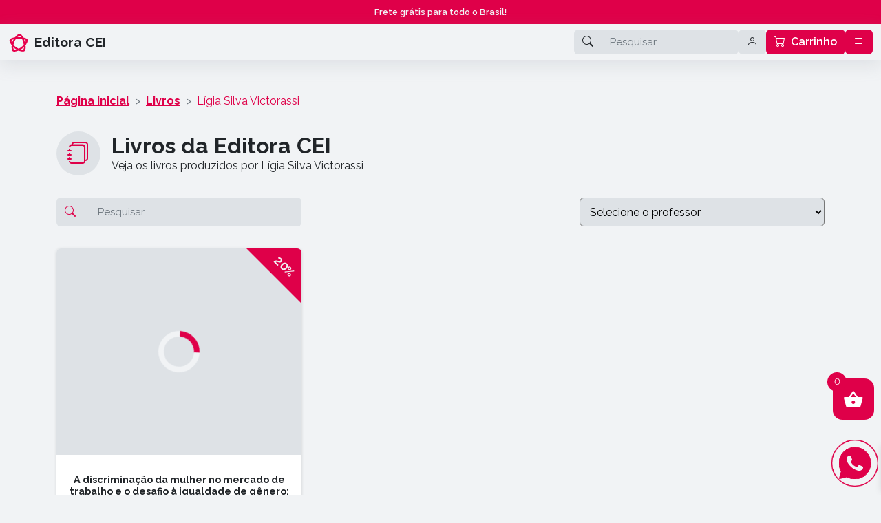

--- FILE ---
content_type: text/html; charset=UTF-8
request_url: https://editoracei.com/autor/ligia-silva-victorassi/
body_size: 13671
content:
<!DOCTYPE html><html lang="pt-BR"><head><script data-no-optimize="1">var litespeed_docref=sessionStorage.getItem("litespeed_docref");litespeed_docref&&(Object.defineProperty(document,"referrer",{get:function(){return litespeed_docref}}),sessionStorage.removeItem("litespeed_docref"));</script> <meta charset="UTF-8"><meta http-equiv="X-UA-Compatible" content="IE=edge"><meta name="viewport" content="width=device-width, initial-scale=1.0"><link rel="apple-touch-icon" sizes="144x144" href="https://editoracei.com/wp-content/themes/editoracei/template/default/img/favicon/apple-touch-icon.png"><link rel="icon" type="image/png" sizes="32x32" href="https://editoracei.com/wp-content/themes/editoracei/template/default/img/favicon/favicon-32x32.png"><link rel="icon" type="image/png" sizes="16x16" href="https://editoracei.com/wp-content/themes/editoracei/template/default/img/favicon/favicon-16x16.png"><link rel="manifest" href="https://editoracei.com/wp-content/themes/editoracei/template/default/img/favicon/site.webmanifest"><link rel="mask-icon" href="https://editoracei.com/wp-content/themes/editoracei/template/default/img/favicon/safari-pinned-tab.svg" color="#5bbad5"><meta name="msapplication-TileColor" content="#f8f9fa"><meta name="theme-color" content="#f8f9fa"> <script type="litespeed/javascript" data-src="https://www.googletagmanager.com/gtag/js?id=AW-773522740"></script> <script type="litespeed/javascript">window.dataLayer=window.dataLayer||[];function gtag(){dataLayer.push(arguments)}
gtag('js',new Date());gtag('config','AW-773522740')</script> <title>
Editora CEI</title><meta name='robots' content='index, follow, max-image-preview:large, max-snippet:-1, max-video-preview:-1' /><link rel="canonical" href="https://editoracei.com/autor/ligia-silva-victorassi/" /><meta property="og:locale" content="pt_BR" /><meta property="og:type" content="article" /><meta property="og:title" content="Lígia Silva Victorassi - Editora CEI" /><meta property="og:url" content="https://editoracei.com/autor/ligia-silva-victorassi/" /><meta property="og:site_name" content="Editora CEI" /><meta property="article:modified_time" content="2023-03-23T16:57:45+00:00" /><meta property="og:image" content="https://editoracei.com/wp-content/uploads/2023/03/ligia-silva-victorassi.webp" /><meta property="og:image:width" content="450" /><meta property="og:image:height" content="450" /><meta property="og:image:type" content="image/webp" /><meta name="twitter:card" content="summary_large_image" /> <script type="application/ld+json" class="yoast-schema-graph">{"@context":"https://schema.org","@graph":[{"@type":"WebPage","@id":"https://editoracei.com/autor/ligia-silva-victorassi/","url":"https://editoracei.com/autor/ligia-silva-victorassi/","name":"Lígia Silva Victorassi - Editora CEI","isPartOf":{"@id":"https://editoracei.com/#website"},"primaryImageOfPage":{"@id":"https://editoracei.com/autor/ligia-silva-victorassi/#primaryimage"},"image":{"@id":"https://editoracei.com/autor/ligia-silva-victorassi/#primaryimage"},"thumbnailUrl":"https://editoracei.com/wp-content/uploads/2023/03/ligia-silva-victorassi.webp","datePublished":"2023-03-23T15:44:00+00:00","dateModified":"2023-03-23T16:57:45+00:00","breadcrumb":{"@id":"https://editoracei.com/autor/ligia-silva-victorassi/#breadcrumb"},"inLanguage":"pt-BR","potentialAction":[{"@type":"ReadAction","target":["https://editoracei.com/autor/ligia-silva-victorassi/"]}]},{"@type":"ImageObject","inLanguage":"pt-BR","@id":"https://editoracei.com/autor/ligia-silva-victorassi/#primaryimage","url":"https://editoracei.com/wp-content/uploads/2023/03/ligia-silva-victorassi.webp","contentUrl":"https://editoracei.com/wp-content/uploads/2023/03/ligia-silva-victorassi.webp","width":450,"height":450},{"@type":"BreadcrumbList","@id":"https://editoracei.com/autor/ligia-silva-victorassi/#breadcrumb","itemListElement":[{"@type":"ListItem","position":1,"name":"Início","item":"https://editoracei.com/"},{"@type":"ListItem","position":2,"name":"Autores","item":"https://editoracei.com/autor/"},{"@type":"ListItem","position":3,"name":"Lígia Silva Victorassi"}]},{"@type":"WebSite","@id":"https://editoracei.com/#website","url":"https://editoracei.com/","name":"Editora CEI","description":"Livros que inspiram, conteúdos que transformam.","potentialAction":[{"@type":"SearchAction","target":{"@type":"EntryPoint","urlTemplate":"https://editoracei.com/?s={search_term_string}"},"query-input":{"@type":"PropertyValueSpecification","valueRequired":true,"valueName":"search_term_string"}}],"inLanguage":"pt-BR"}]}</script> <link rel="alternate" title="oEmbed (JSON)" type="application/json+oembed" href="https://editoracei.com/wp-json/oembed/1.0/embed?url=https%3A%2F%2Feditoracei.com%2Fautor%2Fligia-silva-victorassi%2F" /><link rel="alternate" title="oEmbed (XML)" type="text/xml+oembed" href="https://editoracei.com/wp-json/oembed/1.0/embed?url=https%3A%2F%2Feditoracei.com%2Fautor%2Fligia-silva-victorassi%2F&#038;format=xml" /> <script type="litespeed/javascript" data-src="https://www.googletagmanager.com/gtag/js?id="></script> <link data-optimized="2" rel="stylesheet" href="https://editoracei.com/wp-content/litespeed/css/5332eaf58b472638918074d9d5d16e51.css?ver=6b903" /> <script type="litespeed/javascript" data-src="https://editoracei.com/wp-includes/js/jquery/jquery.min.js" id="jquery-core-js"></script> <link rel="https://api.w.org/" href="https://editoracei.com/wp-json/" /><link rel="alternate" title="JSON" type="application/json" href="https://editoracei.com/wp-json/wp/v2/writers/60607" /><link rel="EditURI" type="application/rsd+xml" title="RSD" href="https://editoracei.com/xmlrpc.php?rsd" /><meta name="generator" content="WordPress 6.9" /><meta name="generator" content="WooCommerce 10.4.3" /><link rel='shortlink' href='https://editoracei.com/?p=60607' />
<noscript><style>.woocommerce-product-gallery{ opacity: 1 !important; }</style></noscript><noscript>
<img height="1" width="1" style="display:none" alt="fbpx"
src="https://www.facebook.com/tr?id=3513105165684175&ev=PageView&noscript=1" />
</noscript>
<noscript>
<img height="1" width="1" style="display:none" src="https://www.facebook.com/tr?id=3513105165684175&ev=PageView&noscript=1" />
</noscript> <script type="litespeed/javascript">(function(w,d,s,l,i){w[l]=w[l]||[];w[l].push({'gtm.start':new Date().getTime(),event:'gtm.js'});var f=d.getElementsByTagName(s)[0],j=d.createElement(s),dl=l!='dataLayer'?'&l='+l:'';j.async=!0;j.src='https://www.googletagmanager.com/gtm.js?id='+i+dl;f.parentNode.insertBefore(j,f)})(window,document,'script','dataLayer','GTM-5PVBCK9')</script> </head><body class="wp-singular writers-template-default single single-writers postid-60607 wp-theme-editoracei theme-editoracei woocommerce-no-js" id="ef-page-ligia-silva-victorassi"><div id="ef-plugin-whatsapp-btn" style="--ef-plugin-whatsapp-btn-color: #df0049;">
<a title="Entrar em contato via whatsapp" href="https://api.whatsapp.com/send?phone=5535998331663&text=Olá, estou no site da Editora CEI e gostaria de saber mais sobre..." target="_blank" class="gg-whatsapp-button">
<svg xmlns="http://www.w3.org/2000/svg" viewBox="0 0 50 50" width="50px" height="50px" fill="#df0049">
<path d="M25,2C12.318,2,2,12.318,2,25c0,3.96,1.023,7.854,2.963,11.29L2.037,46.73c-0.096,0.343-0.003,0.711,0.245,0.966 C2.473,47.893,2.733,48,3,48c0.08,0,0.161-0.01,0.24-0.029l10.896-2.699C17.463,47.058,21.21,48,25,48c12.682,0,23-10.318,23-23 S37.682,2,25,2z M36.57,33.116c-0.492,1.362-2.852,2.605-3.986,2.772c-1.018,0.149-2.306,0.213-3.72-0.231 c-0.857-0.27-1.957-0.628-3.366-1.229c-5.923-2.526-9.791-8.415-10.087-8.804C15.116,25.235,13,22.463,13,19.594 s1.525-4.28,2.067-4.864c0.542-0.584,1.181-0.73,1.575-0.73s0.787,0.005,1.132,0.021c0.363,0.018,0.85-0.137,1.329,1.001 c0.492,1.168,1.673,4.037,1.819,4.33c0.148,0.292,0.246,0.633,0.05,1.022c-0.196,0.389-0.294,0.632-0.59,0.973 s-0.62,0.76-0.886,1.022c-0.296,0.291-0.603,0.606-0.259,1.19c0.344,0.584,1.529,2.493,3.285,4.039 c2.255,1.986,4.158,2.602,4.748,2.894c0.59,0.292,0.935,0.243,1.279-0.146c0.344-0.39,1.476-1.703,1.869-2.286 s0.787-0.487,1.329-0.292c0.542,0.194,3.445,1.604,4.035,1.896c0.59,0.292,0.984,0.438,1.132,0.681 C37.062,30.587,37.062,31.755,36.57,33.116z" />
</svg>
</a></div><div class="position-fixed bottom-0 start-0 p-3" id="ef-cookies"><div class="toast" role="alert" aria-live="assertive" aria-atomic="true"><div class="toast-header">
<i class="fa fa-fw fa-lock me-2"></i>
<strong class="me-auto">Política de Privacidade e Cookies</strong></div><div class="toast-body"><p class="small">
Nós usamos cookies e outras tecnologias semelhantes para melhorar a sua experiência em nossos serviços, personalizar publicidade e recomendar conteúdo de seu interesse.</p><p class="small">
Ao utilizar nossos serviços, você concorda com tal monitoramento. Para mais informações, consulte a nossa <a class="text-primary" href="https://editoracei.com/politica-de-privacidade" target="_blank">política de privacidade</a>.</p>
<button type="button" class="btn btn-dark btn-sm" data-bs-dismiss="toast" data-bs-target="#liveToast" aria-label="Close">Prosseguir</button></div></div></div><div id="ef-top" class="text-center">
Frete grátis para todo o Brasil!</div><div id="ef-header" class="sticky-top"><nav class="navbar navbar-expand-lg"><div class="container-fluid">
<a title="Editora CEI" class="ef-logo d-flex align-items-center" href="https://editoracei.com"><div class="ef-img">
<img data-lazyloaded="1" src="[data-uri]" data-src="https://editoracei.com/wp-content/themes/editoracei/template/default/img/logo/logo.svg" alt="Logo Editora CEI" width="30" height="30"></div>
<span class="d-block">Editora CEI</span>
</a><ul class="navbar-nav d-none d-xxl-flex"><li class="nav-item">
<a class="nav-link" title="Página inicial" href="https://editoracei.com">Página inicial</a></li><li class="nav-item">
<a class="nav-link" title="Todos os livros" href="https://editoracei.com/livros">Todos os livros</a></li><li class="nav-item">
<a class="nav-link" title="Concurso de Monografia" href="https://editoracei.com/concurso-de-monografias">Concurso de Monografias</a></li><li class="nav-item">
<a class="nav-link" title="Suporte" href="https://editoracei.com/suporte">Suporte</a></li></ul><div class="ef-actions d-flex align-items-center justify-content-end"><form method="get" action="https://editoracei.com" class="d-none d-md-flex"><div class="ef-input">
<span class="input-group-text"><i class="bi bi-search"></i></span>
<input type="text" class="form-control" placeholder="Pesquisar" aria-label="Pesquisar" aria-describedby="basic-addon1" value="" name="s">
<input name="post_type" type="hidden" value="product"></div></form>
<a href="https://editoracei.com/minha-conta" title="Minha conta" class="btn btn-secondary">
<i class="bi bi-person"></i>
</a>
<a href="https://editoracei.com/carrinho" title="Carrinho" class="btn btn-primary ef-cart"><div class="d-flex">
<i class="bi bi-cart"></i>
<span class="d-none d-sm-block">Carrinho</span></div>
</a>
<button title="Menu" class="ef-menu btn btn-primary d-block d-xxl-none" type="button" data-bs-toggle="offcanvas" data-bs-target="#x-sidebar" aria-controls="x-sidebar">
<i class="bi bi-list"></i>
</button></div></div></nav></div><div class="position-fixed p-3" id="x-suporte"><div id="ef-toast" class="toast fade hide" role="alert" aria-live="assertive" aria-atomic="true" data-bs-delay="5000"><div class="toast-header bg-primary">
<i class="bi bi-heart-fill"></i> &nbsp;
<strong class="me-auto">Suporte</strong>
<button type="button" class="btn-close" data-bs-dismiss="toast" aria-label="Close"></button></div><div class="toast-body">
Caso tenha dúvidas, você poderá entrar em contato com nossa equipe por aqui.</div></div></div><div id="x-sidebar" class="offcanvas offcanvas-start" aria-labelledby="x-sidebar"><div class="offcanvas-header"><div class="ef-logo d-flex align-items-center">
<img data-lazyloaded="1" src="[data-uri]" data-src="https://editoracei.com/wp-content/themes/editoracei/template/default/img/logo/logo.svg" alt="Editora CEI" class="me-2" width="30" height="30">
<span class="fw-bold">Editora CEI</span></div>
<button type="button" class="btn-close" data-bs-dismiss="offcanvas" aria-label="Close"></button></div><div class="offcanvas-body"><form class="ef-input d-flex d-md-none" action="https://editoracei.com">
<span class="input-group-text"><i class="bi bi-search"></i></span>
<input type="text" class="form-control" placeholder="Pesquisar" aria-label="Pesquisar" aria-describedby="basic-addon1" value="" name="s"></form><ul class="navbar-nav"><li class="nav-item">
<a class="nav-link" href="https://editoracei.com" title="Página inicial">
<i class="bi bi-house"></i>
Página inicial
</a></li><li class="nav-item">
<a class="nav-link" href="https://editoracei.com/livros" title="Todos os livros">
<i class="bi bi-journals"></i>
Todos os livros
</a></li><li class="nav-item">
<a class="nav-link" href="https://editoracei.com/concurso-de-monografia" title="Concurso de Monografias">
<i class="bi bi-book"></i>
Concurso de Monografias
</a></li><li class="nav-item">
<a class="nav-link" href="https://editoracei.com/carrinho" title="Carrinho">
<i class="bi bi-cart"></i>
Carrinho
</a></li><li class="nav-item">
<a class="nav-link" href="https://editoracei.com/minha-conta" title="Minha conta">
<i class="bi bi-person"></i>
Perfil
</a></li><li class="nav-item">
<a class="nav-link" href="https://editoracei.com/suporte" title="Suporte">
<i class="bi bi-chat"></i>
Suporte
</a></li></ul></div></div><div class="modal fade" id="ef-payment-modal" tabindex="-1" aria-hidden="true"><div class="modal-dialog modal-xl"><div class="modal-content"><div class="modal-header"><h1 class="modal-title fs-5" id="exampleModalLabel">Meios de Pagamento</h1>
<button type="button" class="btn-close" data-bs-dismiss="modal" aria-label="Close"></button></div><div class="modal-body"><div class="ef-cards"><div class="row text-center text-md-start"><div class="ef-title">
Cartão de crédito</div><div class="col-12 col-md-6 col-xl-3"><div class="ef-img">
<img data-lazyloaded="1" src="[data-uri]" data-src="https://editoracei.com/wp-content/themes/editoracei/template/default/img/modal/payment/visa.svg" alt=""></div><div class="ef-installments">
Em até 12x sem juros</div></div><div class="col-12 col-md-6 col-xl-3"><div class="ef-img">
<img data-lazyloaded="1" src="[data-uri]" data-src="https://editoracei.com/wp-content/themes/editoracei/template/default/img/modal/payment/master-card.svg" alt=""></div><div class="ef-installments">
Em até 12x sem juros</div></div><div class="col-12 col-md-6 col-xl-3"><div class="ef-img">
<img data-lazyloaded="1" src="[data-uri]" data-src="https://editoracei.com/wp-content/themes/editoracei/template/default/img/modal/payment/american-express.svg" alt=""></div><div class="ef-installments">
Em até 12x sem juros</div></div><div class="col-12 col-md-6 col-xl-3"><div class="ef-img">
<img data-lazyloaded="1" src="[data-uri]" data-src="https://editoracei.com/wp-content/themes/editoracei/template/default/img/modal/payment/elo.svg" alt=""></div><div class="ef-installments">
Em até 12x sem juros</div></div></div></div><div class="ef-bank-transfer"><div class="row align-items-center text-center text-lg-start"><div class="ef-title">
Transferência Bancária</div><div class="col-12 col-lg-3"><div class="ef-img">
<img data-lazyloaded="1" src="[data-uri]" data-src="https://editoracei.com/wp-content/themes/editoracei/template/default/img/modal/payment/banco-do-brasil-logo.svg" alt=""></div></div><div class="col-12 col-lg-3"><div class="ef-img">
<img data-lazyloaded="1" src="[data-uri]" data-src="https://editoracei.com/wp-content/themes/editoracei/template/default/img/modal/payment/bradesco-logo.svg" alt=""></div></div><div class="col-12 col-lg-3"><div class="ef-img">
<img data-lazyloaded="1" src="[data-uri]" data-src="https://editoracei.com/wp-content/themes/editoracei/template/default/img/modal/payment/caixa-logo.svg" alt=""></div></div></div></div></div></div></div></div><div class="modal fade" id="ef-description-modal" tabindex="-1" aria-hidden="true"><div class="modal-dialog modal-lg modal-dialog-centered"><div class="modal-content"><div class="modal-header"><h1 class="modal-title fs-5" id="exampleModalLabel">Descrição completa</h1>
<button type="button" class="btn-close" data-bs-dismiss="modal" aria-label="Close"></button></div><div class="modal-body"><div class="ef-title placeholder-glow">
<span class="placeholder col-6"></span></div><div class="ef-description placeholder-glow">
<span class="placeholder col-7"></span>
<span class="placeholder col-4"></span>
<span class="placeholder col-4"></span>
<span class="placeholder col-6"></span>
<span class="placeholder col-8"></span></div></div></div></div></div><div id="ef-products"><div class="container"><nav aria-label="breadcrumb"><ol class="breadcrumb"><li class="breadcrumb-item"><a href="https://editoracei.com">Página inicial</a></li><li class="breadcrumb-item" aria-current="page"><a href="https://editoracei.com/livros">Livros</a></li><li class="breadcrumb-item active" aria-current="page">Lígia Silva Victorassi</li></ol></nav><div class="ef-header-title"><div class="ef-icon">
<i class="bi bi-journals"></i></div><div class="ef-titles"><div class="ef-title">
Livros da Editora CEI</div><div class="ef-subtitle">
Veja os livros produzidos por Lígia Silva Victorassi</div></div></div><form class="row align-items-center" method="get" action="https://editoracei.com"><div class="col-12 col-lg-4"><div class="ef-input">
<span class="input-group-text" id="basic-addon1"><i class="bi bi-search"></i></span>
<input type="text" class="form-control" placeholder="Pesquisar" aria-label="Pesquisar" aria-describedby="basic-addon1" value="" name="s">
<input name="post_type" type="hidden" value="product"></div></div><div class="col-12 col-lg-4"></div><div class="col-12 col-lg-4 d-flex justify-content-end"><div class="ef-actions w-100">
<select class="select2" class="form-control" data-placeholder="Selecione o professor" data-select-refresh="true" data-as-url="true"><option selected="selected">Selecione o professor</option><option value="https://editoracei.com/autor/60457/">Alessa Pagan Veiga</option><option value="https://editoracei.com/autor/adolfo-filgueiras-etienne/">Adolfo Filgueiras Etienne</option><option value="https://editoracei.com/autor/adriana-souza-dinelly/">Adriana Souza Dinelly</option><option value="https://editoracei.com/autor/adriene-oliveira/">Adriane Oliveira</option><option value="https://editoracei.com/autor/alexandre-jose-trovao-brito/">Alexandre José Trovão Brito</option><option value="https://editoracei.com/autor/alexandre-paranhos/">Alexandre Paranhos Pinheiro Marques</option><option value="https://editoracei.com/autor/aline-albulquerque/">Aline Albulquerque</option><option value="https://editoracei.com/autor/aline-maques-lima/">Aline Maques Lima</option><option value="https://editoracei.com/autor/ana-carolina-barbosa-pereira/">Ana Carolina Barbosa Pereira</option><option value="https://editoracei.com/autor/ana-monica-anselmo-de-amorim/">Ana Mônica Anselmo de Amorim</option><option value="https://editoracei.com/autor/andre-ribeiro-giamberardino/">André Ribeiro Giamberardino</option><option value="https://editoracei.com/autor/anna-catharina-machado-normanton/">Anna Catharina Machado Normanton</option><option value="https://editoracei.com/autor/caio-domingues/">Caio Domingues</option><option value="https://editoracei.com/autor/caio-paiva/">Caio Paiva</option><option value="https://editoracei.com/autor/carolina-de-oliveira/">Carolina de Oliveira</option><option value="https://editoracei.com/autor/clara-freitas-gallo/">Clara Freitas Gallo</option><option value="https://editoracei.com/autor/claudia-oliveira-da-costa-tourinho-scarpa/">Cláudia Oliveira da Costa Tourinho Scarpa</option><option value="https://editoracei.com/autor/daniel-bettanin-e-silva/">Daniel Bettanin e Silva</option><option value="https://editoracei.com/autor/daniel-chiaretti/">Daniel Chiaretti</option><option value="https://editoracei.com/autor/daniel-diamantaras/">Daniel Diamantaras</option><option value="https://editoracei.com/autor/daniele-lovatte-maia/">Daniele Lovatte Maia</option><option value="https://editoracei.com/autor/danielle-de-oliveira-barradas/">Danielle de Oliveira Barradas</option><option value="https://editoracei.com/autor/denis-sampaio/">Denis Sampaio</option><option value="https://editoracei.com/autor/diego-luiz-godoy/">Diego Luiz Godoy</option><option value="https://editoracei.com/autor/diogo-esteves/">Diogo Esteves</option><option value="https://editoracei.com/autor/edilson-santana/">Edilson Santana</option><option value="https://editoracei.com/autor/fabiana-galera-severo/">Fabiana Galera Severo</option><option value="https://editoracei.com/autor/fabio-ribeiro/">Fabio Ribeiro</option><option value="https://editoracei.com/autor/fernanda-macedo-de-souza/">Fernanda Macedo de Souza</option><option value="https://editoracei.com/autor/franklyn-roger-alves-silva/">Franklyn Roger Alves Silva</option><option value="https://editoracei.com/autor/gabriela-mosciaro-padua/">Gabriela Mosciaro Padua</option><option value="https://editoracei.com/autor/gustavo-cives-seabra/">Gustavo Cives Seabra</option><option value="https://editoracei.com/autor/gustavo-fernandes-sales/">Gustavo Fernandes Sales</option><option value="https://editoracei.com/autor/helio-antunes-carlos/">Helio Antunes Carlos</option><option value="https://editoracei.com/autor/isabela-rosa-prochmann/">Isabela Rosa Prochmann</option><option value="https://editoracei.com/autor/jessica-penteado/">Jessica Penteado</option><option value="https://editoracei.com/autor/joao-vitor-cardoso/">João Vitor Cardoso</option><option value="https://editoracei.com/autor/jorge-bheron/">Jorge Bheron</option><option value="https://editoracei.com/autor/jose-flavio-ferrari/">José Flávio Ferrari</option><option value="https://editoracei.com/autor/jose-flavio-ferrari-antigo/">José Flávio Ferrari &#8211; antigo</option><option value="https://editoracei.com/autor/juliana-aires-bernardes/">Juliana Aires Bernardes</option><option value="https://editoracei.com/autor/julio-camargo-de-azevedo/">Júlio Camargo de Azevedo</option><option value="https://editoracei.com/autor/leonardo-marcondes-machado/">Leonardo Marcondes Machado</option><option value="https://editoracei.com/autor/ligia-silva-victorassi/">Lígia Silva Victorassi</option><option value="https://editoracei.com/autor/lorenna-araujo-da-silva/">Lorenna Araújo da Silva</option><option value="https://editoracei.com/autor/luis-henrique-linhares-zouein/">Luís Henrique Linhares Zouein</option><option value="https://editoracei.com/autor/luisa-barbisan-mortari/">Luísa Barbisan Mortari</option><option value="https://editoracei.com/autor/luisa-helena-romao-silva-de-oliveira/">Luisa Helena Romão Silva de Oliveira</option><option value="https://editoracei.com/autor/marcella-moraes-pereira-das-neves/">Marcella Moraes Pereira das Neves</option><option value="https://editoracei.com/autor/maria-alice-melo/">Maria Alice Melo</option><option value="https://editoracei.com/autor/maria-olivia-capitelli-dornellas/">Maria Olivia Capitelli Dornellas</option><option value="https://editoracei.com/autor/maria-stela-migliorini/">Maria Stela Migliorini</option><option value="https://editoracei.com/autor/marina-piotrowski-oliveira-dias/">Marina Piotrowski Oliveira Dias</option><option value="https://editoracei.com/autor/matheus-alves-do-nascimento/">Matheus Alves do Nascimento</option><option value="https://editoracei.com/autor/maurilio-casas-maia/">Maurilio Casas Maia</option><option value="https://editoracei.com/autor/mayara-lima-tachy/">Mayara Lima Tachy</option><option value="https://editoracei.com/autor/monaliza-maelly-fernandes-montinegro-de-morais/">Monaliza Maelly Fernandes Montinegro De Morais</option><option value="https://editoracei.com/autor/rafael-pereira/">Rafael Pereira</option><option value="https://editoracei.com/autor/rafael-vasconcelos-porto/">Rafael Vasconcelos Porto</option><option value="https://editoracei.com/autor/raquel-da-cruz-lima/">Raquel da Cruz Lima</option><option value="https://editoracei.com/autor/renata-tavares-da-costa/">Renata Tavares da Costa</option><option value="https://editoracei.com/autor/rodrigo-murad-do-prado/">Rodrigo Murad do Prado</option><option value="https://editoracei.com/autor/romana-coelho/">Romana Coêlho de Araujo</option><option value="https://editoracei.com/autor/romulo-carvalho/">Rômulo Carvalho</option><option value="https://editoracei.com/autor/tamara-rodrigues-araujo-sampaio/">Tâmara Rodrigues Araújo Sampaio</option><option value="https://editoracei.com/autor/teilor-santana/">Teilor Santana</option><option value="https://editoracei.com/autor/thaissa-fernanda-kratochwill-de-oliveira/">Thaíssa Fernanda Kratochwill de Oliveira</option><option value="https://editoracei.com/autor/thiago-belotti-de-oliveira/">Thiago Belotti de Oliveira</option><option value="https://editoracei.com/autor/thimotie-aragon-heemann/">Thimotie Aragon Heemann</option><option value="https://editoracei.com/autor/tiago-fensterseifer/">Tiago Fensterseifer</option><option value="https://editoracei.com/autor/viviane-sousa-lima-ribeiro-de-oliveira/">Viviane Sousa Lima Ribeiro de Oliveira</option><option value="https://editoracei.com/autor/vladimir-aras/">Vladimir Aras</option><option value="https://editoracei.com/autor/werner-rech/">Werner Rech</option><option value="https://editoracei.com/autor/winnie-alencar-farias/">Winnie Alencar Farias</option><option value="https://editoracei.com/autor/ygor-eduardo-marques-machado/">Ygor Eduardo Marques Machado</option>
</select></div></div></form><div class="row"><div class="col-6 col-md-4 col-xxl-3 d-flex"><div class="ef-main-box  w-100"><div class="ef-discount-right">
<span>
20%
</span></div><div class="position-relative">
<a title="A discriminação da mulher no mercado de trabalho e o desafio à igualdade de gênero: Uma análise do direito fundamental do trabalho da mulher..." href="https://editoracei.com/livros/a-discriminacao-da-mulher-no-mercado-de-trabalho-e-o-desafio-a-igualdade-de-genero/" class="ef-img d-flex justify-content-center align-items-center"><div class="ef-loading-img"></div>
<img data-img-url="https://editoracei.com/wp-content/uploads/2023/03/livro-a-discriminacao-da-mulher-no-mercado-de-trabalho-e-o-desafio-a-igualdade-de-genero-1-edicao-ano-2023-438x632-1-280x404.webp" src="" alt="A discriminação da mulher no mercado de trabalho e o desafio à igualdade de gênero" alt="A discriminação da mulher no mercado de trabalho e o desafio à igualdade de gênero" class="img-fluid" width="204" height="312">
</a></div><div class="ef-content"><div class="ef-badges"></div>
<a title="A discriminação da mulher no mercado de trabalho e o desafio à igualdade de gênero: Uma análise do direito fundamental do trabalho da mulher..." href="https://editoracei.com/livros/a-discriminacao-da-mulher-no-mercado-de-trabalho-e-o-desafio-a-igualdade-de-genero/" class="ef-title">
A discriminação da mulher no mercado de trabalho e o desafio à igualdade de gênero: Uma análise do direito fundamental do trabalho da mulher...                </a><div class="ef-prices"><div class="ef-price-old">
de <small>3x de </small>&#82;&#36; 18,33</div><div class="ef-price-new">
<small>por 3x de </small><span>&#82;&#36; 14,67</span></div><div class="ef-price-installments">
ou <u>&#82;&#36; 44,00</u> á vista</div></div><div class="ef-actions">
<button class="btn btn-primary x-woo-add-to-cart" data-product-id="60606" data-variation-id="0" data-quantity="1" title="Adicionar livro ao carrinho">
<img data-lazyloaded="1" src="[data-uri]" data-src="https://editoracei.com/wp-content/themes/editoracei/template/default/img/icon/spinner.svg" width="22px" height="22px" class="d-none">
<i class="bi bi-cart"></i>
Comprar</button></div></div></div></div></div></div></div><div id="ef-newsletter"><div class="container"><div class="row align-items-center"><div class="col-12 col-lg-6"><h2 class="ef-title">
Receba todas as novidades</h2><h3 class="ef-subtitle">
Inscreva-se em nossa newsletter. <br>
Vamos enviar para você todas os lançamentos, promoções e noticías sobre os projetos da Editora CEI.</h3></div><div class="col-12 col-lg-6"><div class="ef-form"><div class="wpcf7 no-js" id="wpcf7-f59929-o1" lang="pt-BR" dir="ltr" data-wpcf7-id="59929"><div class="screen-reader-response"><p role="status" aria-live="polite" aria-atomic="true"></p><ul></ul></div><form action="/autor/ligia-silva-victorassi/#wpcf7-f59929-o1" method="post" class="wpcf7-form init" aria-label="Formulários de contato" novalidate="novalidate" data-status="init"><fieldset class="hidden-fields-container"><input type="hidden" name="_wpcf7" value="59929" /><input type="hidden" name="_wpcf7_version" value="6.1.4" /><input type="hidden" name="_wpcf7_locale" value="pt_BR" /><input type="hidden" name="_wpcf7_unit_tag" value="wpcf7-f59929-o1" /><input type="hidden" name="_wpcf7_container_post" value="0" /><input type="hidden" name="_wpcf7_posted_data_hash" value="" /><input type="hidden" name="_wpcf7_recaptcha_response" value="" /></fieldset><div class="ef-email d-flex justify-content-between"><div class="ef-input">
<span class="ef-span input-group-text"><i class="bi bi-at"></i></span>
<span class="wpcf7-form-control-wrap" data-name="your-email"><input size="40" maxlength="400" class="wpcf7-form-control wpcf7-email wpcf7-validates-as-required wpcf7-text wpcf7-validates-as-email form-control" id="ef-email" aria-required="true" aria-invalid="false" placeholder="Seu email" value="" type="email" name="your-email" /></span></div><div class="ef-actions">
<input class="wpcf7-form-control wpcf7-submit has-spinner btn btn-primary" id="ef-submit" type="submit" value="Quero as novidades!" /></div></div><div class="form-check">
<span class="wpcf7-form-control-wrap" data-name="acceptance-privacity"><span class="wpcf7-form-control wpcf7-acceptance"><span class="wpcf7-list-item"><input type="checkbox" name="acceptance-privacity" value="1" class="form-check-input" id="ef-acceptance-newsletter" aria-invalid="false" /></span></span></span>
<label class="form-check-label" for="ef-acceptance-newsletter">
Estou de acordo com a <a href="https://editoracei.com/politica-de-privacidade" target="_blank">política de privacidade</a> e o <a href="https://editoracei.com/termos-de-uso" target="_blank">termos de uso</a>
</label></div><div class="col-12 mb-3"><span class="wpcf7-form-control-wrap recaptcha" data-name="recaptcha"><span data-sitekey="6LfKSSkoAAAAAPDF3jWrbSAu5Xv91AfH9cNq3--h" class="wpcf7-form-control wpcf7-recaptcha g-recaptcha"></span>
<noscript><div class="grecaptcha-noscript">
<iframe src="https://www.google.com/recaptcha/api/fallback?k=6LfKSSkoAAAAAPDF3jWrbSAu5Xv91AfH9cNq3--h" frameborder="0" scrolling="no" width="310" height="430">
</iframe><textarea name="g-recaptcha-response" rows="3" cols="40" placeholder="reCaptcha Response Here">
		</textarea></div>
</noscript>
</span></div><div class="wpcf7-response-output" aria-hidden="true"></div></form></div></div></div></div></div></div><div id="ef-footer" class="text-center"><div class="ef-social">
<a target="_blank" href="https://www.facebook.com/cursocei" title="Siga-nos no facebook">
<i class="bi bi-facebook"></i>
</a>
<a target="_blank" href="https://instagram.com/cursocei" title="Siga-nos no instagram">
<i class="bi bi-instagram"></i>
</a>
<a target="_blank" href="https://br.linkedin.com/company/curso-cei" title="Siga-nos no linkedin">
<i class="bi bi-linkedin"></i>
</a>
<a target="_blank" href="https://t.me/cursocei" title="Siga-nos no telegram">
<i class="bi bi-telegram"></i>
</a>
<a target="_blank" href="https://twitter.com/cursocei" title="Siga-nos no twitter">
<i class="bi bi-twitter"></i>
</a>
<a target="_blank" href="https://www.youtube.com/@cursoceicirculodeestudosna4144" title="Siga-nos no youtube">
<i class="bi bi-youtube"></i>
</a></div><div class="ef-terms">
<a href="https://editoracei.com/politica-de-privacidade/" title="Termos de Uso">Termos de Uso</a>&nbsp;|&nbsp;                    <a href="https://editoracei.com/politica-de-privacidade/" title="Política de Privacidade">Política de Privacidade</a>&nbsp;|&nbsp;                    <a href="https://editoracei.com/politica-de-troca-e-devolucao/" title="Política de Troca e Devolução">Política de Troca e Devolução</a></div><div class="ef-copyright">
Editora CEI - 26.762.150/0001-26
<span class="d-none d-md-inline"> | </span>
&copy; Copyright 2026 -
Todos os Direitos Reservados <br>
Desenvolvido por <a href="https://glorium.com.br" title="Grupo glorium" target="_blank"><u>Grupo Glorium</u></a></div></div> <script type="speculationrules">{"prefetch":[{"source":"document","where":{"and":[{"href_matches":"/*"},{"not":{"href_matches":["/wp-*.php","/wp-admin/*","/wp-content/uploads/*","/wp-content/*","/wp-content/plugins/*","/wp-content/themes/editoracei/*","/*\\?(.+)"]}},{"not":{"selector_matches":"a[rel~=\"nofollow\"]"}},{"not":{"selector_matches":".no-prefetch, .no-prefetch a"}}]},"eagerness":"conservative"}]}</script> <div
class="wcmmq-json-options-data"
data-step_error_valiation="Please enter a valid value. The two nearest valid values are [should_min] and [should_next]"
data-msg_min_limit="Minimum quantity should [min_quantity] of &quot;[product_name]&quot;"
data-msg_max_limit="Maximum quantity should [max_quantity] of &quot;[product_name]&quot;"
data-wcmmq_json_data="{&quot;step_error_valiation&quot;:&quot;Please enter a valid value. The two nearest valid values are [should_min] and [should_next]&quot;}"
style="display:none;visibility:hidden;opacity:0;"
></div><div class="xoo-wsc-markup-notices"></div><div class="xoo-wsc-markup"><div class="xoo-wsc-modal"><div class="xoo-wsc-container"><div class="xoo-wsc-basket"><span class="xoo-wsc-items-count">0</span><span class="xoo-wsc-bki xoo-wsc-icon-basket1"></span></div><div class="xoo-wsc-header"><div class="xoo-wsch-top"><div class="xoo-wsc-notice-container" data-section="cart"><ul class="xoo-wsc-notices"></ul></div><div class="xoo-wsch-basket">
<span class="xoo-wscb-icon xoo-wsc-icon-bag2"></span>
<span class="xoo-wscb-count">0</span></div>
<span class="xoo-wsch-text">Seu carrinho</span>
<span class="xoo-wsch-close xoo-wsc-icon-cross"></span></div></div><div class="xoo-wsc-body"><div class="xoo-wsc-empty-cart"><span>Seu carrinho está vazio</span><a class="xoo-wsc-btn" href="https://editoracei.com/livros/">Voltar para a loja</a></div></div><div class="xoo-wsc-footer"><div class="xoo-wsc-ft-buttons-cont"><a href="#" class="xoo-wsc-ft-btn xoo-wsc-btn xoo-wsc-cart-close xoo-wsc-ft-btn-continue" >Continuar comprando</a></div></div><span class="xoo-wsc-loader"></span>
<span class="xoo-wsc-icon-spinner8 xoo-wsc-loader-icon"></span></div>
<span class="xoo-wsc-opac"></span></div></div><div id='fb-pxl-ajax-code'></div> <script type="litespeed/javascript" data-src="https://www.google.com/recaptcha/api.js?hl=pt_BR&amp;onload=recaptchaCallback&amp;render=explicit&amp;ver=2.0" id="google-recaptcha-js"></script> <script data-no-optimize="1">window.lazyLoadOptions=Object.assign({},{threshold:300},window.lazyLoadOptions||{});!function(t,e){"object"==typeof exports&&"undefined"!=typeof module?module.exports=e():"function"==typeof define&&define.amd?define(e):(t="undefined"!=typeof globalThis?globalThis:t||self).LazyLoad=e()}(this,function(){"use strict";function e(){return(e=Object.assign||function(t){for(var e=1;e<arguments.length;e++){var n,a=arguments[e];for(n in a)Object.prototype.hasOwnProperty.call(a,n)&&(t[n]=a[n])}return t}).apply(this,arguments)}function o(t){return e({},at,t)}function l(t,e){return t.getAttribute(gt+e)}function c(t){return l(t,vt)}function s(t,e){return function(t,e,n){e=gt+e;null!==n?t.setAttribute(e,n):t.removeAttribute(e)}(t,vt,e)}function i(t){return s(t,null),0}function r(t){return null===c(t)}function u(t){return c(t)===_t}function d(t,e,n,a){t&&(void 0===a?void 0===n?t(e):t(e,n):t(e,n,a))}function f(t,e){et?t.classList.add(e):t.className+=(t.className?" ":"")+e}function _(t,e){et?t.classList.remove(e):t.className=t.className.replace(new RegExp("(^|\\s+)"+e+"(\\s+|$)")," ").replace(/^\s+/,"").replace(/\s+$/,"")}function g(t){return t.llTempImage}function v(t,e){!e||(e=e._observer)&&e.unobserve(t)}function b(t,e){t&&(t.loadingCount+=e)}function p(t,e){t&&(t.toLoadCount=e)}function n(t){for(var e,n=[],a=0;e=t.children[a];a+=1)"SOURCE"===e.tagName&&n.push(e);return n}function h(t,e){(t=t.parentNode)&&"PICTURE"===t.tagName&&n(t).forEach(e)}function a(t,e){n(t).forEach(e)}function m(t){return!!t[lt]}function E(t){return t[lt]}function I(t){return delete t[lt]}function y(e,t){var n;m(e)||(n={},t.forEach(function(t){n[t]=e.getAttribute(t)}),e[lt]=n)}function L(a,t){var o;m(a)&&(o=E(a),t.forEach(function(t){var e,n;e=a,(t=o[n=t])?e.setAttribute(n,t):e.removeAttribute(n)}))}function k(t,e,n){f(t,e.class_loading),s(t,st),n&&(b(n,1),d(e.callback_loading,t,n))}function A(t,e,n){n&&t.setAttribute(e,n)}function O(t,e){A(t,rt,l(t,e.data_sizes)),A(t,it,l(t,e.data_srcset)),A(t,ot,l(t,e.data_src))}function w(t,e,n){var a=l(t,e.data_bg_multi),o=l(t,e.data_bg_multi_hidpi);(a=nt&&o?o:a)&&(t.style.backgroundImage=a,n=n,f(t=t,(e=e).class_applied),s(t,dt),n&&(e.unobserve_completed&&v(t,e),d(e.callback_applied,t,n)))}function x(t,e){!e||0<e.loadingCount||0<e.toLoadCount||d(t.callback_finish,e)}function M(t,e,n){t.addEventListener(e,n),t.llEvLisnrs[e]=n}function N(t){return!!t.llEvLisnrs}function z(t){if(N(t)){var e,n,a=t.llEvLisnrs;for(e in a){var o=a[e];n=e,o=o,t.removeEventListener(n,o)}delete t.llEvLisnrs}}function C(t,e,n){var a;delete t.llTempImage,b(n,-1),(a=n)&&--a.toLoadCount,_(t,e.class_loading),e.unobserve_completed&&v(t,n)}function R(i,r,c){var l=g(i)||i;N(l)||function(t,e,n){N(t)||(t.llEvLisnrs={});var a="VIDEO"===t.tagName?"loadeddata":"load";M(t,a,e),M(t,"error",n)}(l,function(t){var e,n,a,o;n=r,a=c,o=u(e=i),C(e,n,a),f(e,n.class_loaded),s(e,ut),d(n.callback_loaded,e,a),o||x(n,a),z(l)},function(t){var e,n,a,o;n=r,a=c,o=u(e=i),C(e,n,a),f(e,n.class_error),s(e,ft),d(n.callback_error,e,a),o||x(n,a),z(l)})}function T(t,e,n){var a,o,i,r,c;t.llTempImage=document.createElement("IMG"),R(t,e,n),m(c=t)||(c[lt]={backgroundImage:c.style.backgroundImage}),i=n,r=l(a=t,(o=e).data_bg),c=l(a,o.data_bg_hidpi),(r=nt&&c?c:r)&&(a.style.backgroundImage='url("'.concat(r,'")'),g(a).setAttribute(ot,r),k(a,o,i)),w(t,e,n)}function G(t,e,n){var a;R(t,e,n),a=e,e=n,(t=Et[(n=t).tagName])&&(t(n,a),k(n,a,e))}function D(t,e,n){var a;a=t,(-1<It.indexOf(a.tagName)?G:T)(t,e,n)}function S(t,e,n){var a;t.setAttribute("loading","lazy"),R(t,e,n),a=e,(e=Et[(n=t).tagName])&&e(n,a),s(t,_t)}function V(t){t.removeAttribute(ot),t.removeAttribute(it),t.removeAttribute(rt)}function j(t){h(t,function(t){L(t,mt)}),L(t,mt)}function F(t){var e;(e=yt[t.tagName])?e(t):m(e=t)&&(t=E(e),e.style.backgroundImage=t.backgroundImage)}function P(t,e){var n;F(t),n=e,r(e=t)||u(e)||(_(e,n.class_entered),_(e,n.class_exited),_(e,n.class_applied),_(e,n.class_loading),_(e,n.class_loaded),_(e,n.class_error)),i(t),I(t)}function U(t,e,n,a){var o;n.cancel_on_exit&&(c(t)!==st||"IMG"===t.tagName&&(z(t),h(o=t,function(t){V(t)}),V(o),j(t),_(t,n.class_loading),b(a,-1),i(t),d(n.callback_cancel,t,e,a)))}function $(t,e,n,a){var o,i,r=(i=t,0<=bt.indexOf(c(i)));s(t,"entered"),f(t,n.class_entered),_(t,n.class_exited),o=t,i=a,n.unobserve_entered&&v(o,i),d(n.callback_enter,t,e,a),r||D(t,n,a)}function q(t){return t.use_native&&"loading"in HTMLImageElement.prototype}function H(t,o,i){t.forEach(function(t){return(a=t).isIntersecting||0<a.intersectionRatio?$(t.target,t,o,i):(e=t.target,n=t,a=o,t=i,void(r(e)||(f(e,a.class_exited),U(e,n,a,t),d(a.callback_exit,e,n,t))));var e,n,a})}function B(e,n){var t;tt&&!q(e)&&(n._observer=new IntersectionObserver(function(t){H(t,e,n)},{root:(t=e).container===document?null:t.container,rootMargin:t.thresholds||t.threshold+"px"}))}function J(t){return Array.prototype.slice.call(t)}function K(t){return t.container.querySelectorAll(t.elements_selector)}function Q(t){return c(t)===ft}function W(t,e){return e=t||K(e),J(e).filter(r)}function X(e,t){var n;(n=K(e),J(n).filter(Q)).forEach(function(t){_(t,e.class_error),i(t)}),t.update()}function t(t,e){var n,a,t=o(t);this._settings=t,this.loadingCount=0,B(t,this),n=t,a=this,Y&&window.addEventListener("online",function(){X(n,a)}),this.update(e)}var Y="undefined"!=typeof window,Z=Y&&!("onscroll"in window)||"undefined"!=typeof navigator&&/(gle|ing|ro)bot|crawl|spider/i.test(navigator.userAgent),tt=Y&&"IntersectionObserver"in window,et=Y&&"classList"in document.createElement("p"),nt=Y&&1<window.devicePixelRatio,at={elements_selector:".lazy",container:Z||Y?document:null,threshold:300,thresholds:null,data_src:"src",data_srcset:"srcset",data_sizes:"sizes",data_bg:"bg",data_bg_hidpi:"bg-hidpi",data_bg_multi:"bg-multi",data_bg_multi_hidpi:"bg-multi-hidpi",data_poster:"poster",class_applied:"applied",class_loading:"litespeed-loading",class_loaded:"litespeed-loaded",class_error:"error",class_entered:"entered",class_exited:"exited",unobserve_completed:!0,unobserve_entered:!1,cancel_on_exit:!0,callback_enter:null,callback_exit:null,callback_applied:null,callback_loading:null,callback_loaded:null,callback_error:null,callback_finish:null,callback_cancel:null,use_native:!1},ot="src",it="srcset",rt="sizes",ct="poster",lt="llOriginalAttrs",st="loading",ut="loaded",dt="applied",ft="error",_t="native",gt="data-",vt="ll-status",bt=[st,ut,dt,ft],pt=[ot],ht=[ot,ct],mt=[ot,it,rt],Et={IMG:function(t,e){h(t,function(t){y(t,mt),O(t,e)}),y(t,mt),O(t,e)},IFRAME:function(t,e){y(t,pt),A(t,ot,l(t,e.data_src))},VIDEO:function(t,e){a(t,function(t){y(t,pt),A(t,ot,l(t,e.data_src))}),y(t,ht),A(t,ct,l(t,e.data_poster)),A(t,ot,l(t,e.data_src)),t.load()}},It=["IMG","IFRAME","VIDEO"],yt={IMG:j,IFRAME:function(t){L(t,pt)},VIDEO:function(t){a(t,function(t){L(t,pt)}),L(t,ht),t.load()}},Lt=["IMG","IFRAME","VIDEO"];return t.prototype={update:function(t){var e,n,a,o=this._settings,i=W(t,o);{if(p(this,i.length),!Z&&tt)return q(o)?(e=o,n=this,i.forEach(function(t){-1!==Lt.indexOf(t.tagName)&&S(t,e,n)}),void p(n,0)):(t=this._observer,o=i,t.disconnect(),a=t,void o.forEach(function(t){a.observe(t)}));this.loadAll(i)}},destroy:function(){this._observer&&this._observer.disconnect(),K(this._settings).forEach(function(t){I(t)}),delete this._observer,delete this._settings,delete this.loadingCount,delete this.toLoadCount},loadAll:function(t){var e=this,n=this._settings;W(t,n).forEach(function(t){v(t,e),D(t,n,e)})},restoreAll:function(){var e=this._settings;K(e).forEach(function(t){P(t,e)})}},t.load=function(t,e){e=o(e);D(t,e)},t.resetStatus=function(t){i(t)},t}),function(t,e){"use strict";function n(){e.body.classList.add("litespeed_lazyloaded")}function a(){console.log("[LiteSpeed] Start Lazy Load"),o=new LazyLoad(Object.assign({},t.lazyLoadOptions||{},{elements_selector:"[data-lazyloaded]",callback_finish:n})),i=function(){o.update()},t.MutationObserver&&new MutationObserver(i).observe(e.documentElement,{childList:!0,subtree:!0,attributes:!0})}var o,i;t.addEventListener?t.addEventListener("load",a,!1):t.attachEvent("onload",a)}(window,document);</script><script data-no-optimize="1">window.litespeed_ui_events=window.litespeed_ui_events||["mouseover","click","keydown","wheel","touchmove","touchstart"];var urlCreator=window.URL||window.webkitURL;function litespeed_load_delayed_js_force(){console.log("[LiteSpeed] Start Load JS Delayed"),litespeed_ui_events.forEach(e=>{window.removeEventListener(e,litespeed_load_delayed_js_force,{passive:!0})}),document.querySelectorAll("iframe[data-litespeed-src]").forEach(e=>{e.setAttribute("src",e.getAttribute("data-litespeed-src"))}),"loading"==document.readyState?window.addEventListener("DOMContentLoaded",litespeed_load_delayed_js):litespeed_load_delayed_js()}litespeed_ui_events.forEach(e=>{window.addEventListener(e,litespeed_load_delayed_js_force,{passive:!0})});async function litespeed_load_delayed_js(){let t=[];for(var d in document.querySelectorAll('script[type="litespeed/javascript"]').forEach(e=>{t.push(e)}),t)await new Promise(e=>litespeed_load_one(t[d],e));document.dispatchEvent(new Event("DOMContentLiteSpeedLoaded")),window.dispatchEvent(new Event("DOMContentLiteSpeedLoaded"))}function litespeed_load_one(t,e){console.log("[LiteSpeed] Load ",t);var d=document.createElement("script");d.addEventListener("load",e),d.addEventListener("error",e),t.getAttributeNames().forEach(e=>{"type"!=e&&d.setAttribute("data-src"==e?"src":e,t.getAttribute(e))});let a=!(d.type="text/javascript");!d.src&&t.textContent&&(d.src=litespeed_inline2src(t.textContent),a=!0),t.after(d),t.remove(),a&&e()}function litespeed_inline2src(t){try{var d=urlCreator.createObjectURL(new Blob([t.replace(/^(?:<!--)?(.*?)(?:-->)?$/gm,"$1")],{type:"text/javascript"}))}catch(e){d="data:text/javascript;base64,"+btoa(t.replace(/^(?:<!--)?(.*?)(?:-->)?$/gm,"$1"))}return d}</script><script data-no-optimize="1">var litespeed_vary=document.cookie.replace(/(?:(?:^|.*;\s*)_lscache_vary\s*\=\s*([^;]*).*$)|^.*$/,"");litespeed_vary||fetch("/wp-content/plugins/litespeed-cache/guest.vary.php",{method:"POST",cache:"no-cache",redirect:"follow"}).then(e=>e.json()).then(e=>{console.log(e),e.hasOwnProperty("reload")&&"yes"==e.reload&&(sessionStorage.setItem("litespeed_docref",document.referrer),window.location.reload(!0))});</script><script data-optimized="1" type="litespeed/javascript" data-src="https://editoracei.com/wp-content/litespeed/js/4ba52fce2b1f8280098c064eb17fdd38.js?ver=6b903"></script><script defer src="https://static.cloudflareinsights.com/beacon.min.js/vcd15cbe7772f49c399c6a5babf22c1241717689176015" integrity="sha512-ZpsOmlRQV6y907TI0dKBHq9Md29nnaEIPlkf84rnaERnq6zvWvPUqr2ft8M1aS28oN72PdrCzSjY4U6VaAw1EQ==" data-cf-beacon='{"version":"2024.11.0","token":"4efe4696d29e4ddaaa76abfa6ba49a10","r":1,"server_timing":{"name":{"cfCacheStatus":true,"cfEdge":true,"cfExtPri":true,"cfL4":true,"cfOrigin":true,"cfSpeedBrain":true},"location_startswith":null}}' crossorigin="anonymous"></script>
</body></html>
<!-- Page optimized by LiteSpeed Cache @2026-01-31 22:32:26 -->

<!-- Page cached by LiteSpeed Cache 7.7 on 2026-01-31 22:32:26 -->
<!-- Guest Mode -->
<!-- QUIC.cloud UCSS in queue -->

--- FILE ---
content_type: image/svg+xml
request_url: https://editoracei.com/wp-content/themes/editoracei/template/default/img/logo/logo.svg
body_size: 1972
content:
<?xml version="1.0" encoding="UTF-8" standalone="no"?>
<!-- Created with Inkscape (http://www.inkscape.org/) -->
<svg xmlns:dc="http://purl.org/dc/elements/1.1/" xmlns:cc="http://creativecommons.org/ns#" xmlns:rdf="http://www.w3.org/1999/02/22-rdf-syntax-ns#" xmlns:svg="http://www.w3.org/2000/svg" xmlns="http://www.w3.org/2000/svg" xmlns:sodipodi="http://sodipodi.sourceforge.net/DTD/sodipodi-0.dtd" xmlns:inkscape="http://www.inkscape.org/namespaces/inkscape" width="80" height="80" viewBox="0 0 21.166667 21.166667" version="1.1" id="svg958" inkscape:version="0.92.5 (2060ec1f9f, 2020-04-08)" sodipodi:docname="logo.svg">
  <defs id="defs952"/>
  <sodipodi:namedview id="base" pagecolor="#ffffff" bordercolor="#666666" borderopacity="1.0" inkscape:pageopacity="0.0" inkscape:pageshadow="2" inkscape:zoom="1.979899" inkscape:cx="-240.77208" inkscape:cy="-53.100135" inkscape:document-units="mm" inkscape:current-layer="layer1" showgrid="false" units="px" inkscape:window-width="1920" inkscape:window-height="1012" inkscape:window-x="0" inkscape:window-y="0" inkscape:window-maximized="1"/>
  <metadata id="metadata955">
    <rdf:RDF>
      <cc:Work rdf:about="">
        <dc:format>image/svg+xml</dc:format>
        <dc:type rdf:resource="http://purl.org/dc/dcmitype/StillImage"/>
        <dc:title/>
      </cc:Work>
    </rdf:RDF>
  </metadata>
  <g inkscape:label="Layer 1" inkscape:groupmode="layer" id="layer1" transform="translate(0,-275.83335)">
    <path style="fill:#e7004c;fill-opacity:1;stroke-width:0.03257878" d="m 5.6207174,295.54047 c -0.7453191,-0.10647 -1.1852795,-0.35926 -1.493869,-0.85833 -0.6379345,-1.0317 -0.8642683,-2.92863 -0.6518226,-5.46295 l 0.017745,-0.21176 -0.2319138,-0.31568 c -1.6353383,-2.22598 -2.37872287,-4.35965 -1.8761102,-5.38483 0.4812959,-0.98169 2.4341261,-1.89369 4.9536041,-2.3134 0.6507271,-0.10841 0.5792821,-0.0715 0.8896071,-0.45934 1.6130132,-2.01585 3.316795,-3.27139 4.439323,-3.27139 1.058749,0 2.333424,1.28497 3.482595,3.5107 0.09512,0.18423 0.16086,0.27408 0.208441,0.28485 0.03823,0.009 0.20877,0.0456 0.378997,0.0823 2.002232,0.43026 3.532318,1.20527 4.002695,2.0274 0.53555,0.93604 -0.04073,2.92841 -1.486166,5.13799 -0.169599,0.25926 -0.372698,0.55499 -0.451325,0.65718 l -0.142968,0.1858 0.051,0.4342 c 0.07088,0.60351 0.09879,2.17866 0.04843,2.73325 -0.146228,1.61012 -0.574094,2.59196 -1.280183,2.9377 -1.047325,0.51283 -3.265224,0.27631 -5.594126,-0.59657 l -0.353327,-0.13243 -0.439432,0.16467 c -1.7313134,0.64882 -3.5123553,0.98768 -4.4712047,0.85069 z m 1.6787096,-1.89092 c 0.3229649,-0.0409 0.9546825,-0.16402 0.9853513,-0.19211 0.013355,-0.0122 -0.073463,-0.0795 -0.1929267,-0.1493 -0.7706139,-0.45079 -1.9275018,-1.34821 -2.6412656,-2.04888 -0.3536984,-0.34721 -0.3322449,-0.38099 -0.2515509,0.39611 0.1084383,1.04428 0.3622728,1.68926 0.7421164,1.88569 0.24544,0.12691 0.8382675,0.17428 1.3582755,0.10849 z m 7.830425,-0.0821 c 0.560031,-0.18184 0.823387,-0.82561 0.918586,-2.24545 l 0.02174,-0.32428 -0.265549,0.24283 c -0.925442,0.8463 -1.946049,1.6121 -2.700352,2.02619 -0.131175,0.072 -0.22647,0.14235 -0.211765,0.15631 0.03128,0.0297 0.610017,0.14786 0.938945,0.19169 0.376713,0.0502 1.076683,0.0247 1.298391,-0.0473 z m -3.859702,-1.29677 c 1.678558,-0.84148 2.984915,-1.90402 4.451515,-3.6207 l 0.152148,-0.17809 -0.0551,-0.33494 c -0.253608,-1.54153 -0.766472,-3.37301 -1.382167,-4.93585 -0.24681,-0.62647 -0.02161,-0.54574 -1.859361,-0.66656 -1.065972,-0.0701 -4.274995,-0.0313 -4.6829965,0.0565 -0.1049756,0.0226 -0.7092161,0.93679 -1.1078423,1.67611 -0.3558801,0.66005 -0.7518836,1.72775 -1.0149844,2.73661 -0.1243391,0.47679 -0.3614928,1.52114 -0.3614928,1.59191 0,0.0488 0.5535759,0.68721 0.9608248,1.10804 0.9177424,0.94833 1.8813275,1.62509 3.6327752,2.55142 0.331486,0.17533 0.615617,0.31895 0.631399,0.31918 0.0158,1.7e-4 0.301658,-0.13642 0.635286,-0.30368 z m -6.9639548,-6.69921 c 0.2900843,-0.82715 0.6626452,-1.6498 1.0547396,-2.32896 0.1008829,-0.17474 0.1787205,-0.32241 0.1729687,-0.32817 -0.026518,-0.0265 -0.9304859,0.32863 -1.2805824,0.50313 -1.205344,0.60077 -1.3041332,1.13816 -0.5118663,2.78436 l 0.2176721,0.45228 0.090899,-0.30568 c 0.05,-0.16813 0.1652742,-0.51776 0.2561736,-0.77696 z m 13.1057478,0.65202 c 0.62345,-1.28089 0.672867,-1.98487 0.170727,-2.43242 -0.274647,-0.24479 -1.338438,-0.79095 -1.407014,-0.72238 -0.0074,0.007 0.06074,0.22507 0.151326,0.48378 0.209393,0.59799 0.533969,1.73197 0.715116,2.49841 0.07728,0.32702 0.145904,0.59457 0.152487,0.59457 0.0065,0 0.104393,-0.18988 0.217358,-0.42196 z m -4.368104,-5.59696 c -0.569976,-0.76945 -1.064783,-1.1951 -1.466147,-1.26123 -0.402477,-0.0663 -1.202187,0.37363 -1.9609707,1.07879 l -0.2401364,0.22317 1.2826571,0.01 c 0.705459,0.005 1.458582,0.0214 1.673603,0.0358 0.215015,0.0144 0.483315,0.0284 0.596216,0.031 l 0.205278,0.005 z" id="path4494" inkscape:connector-curvature="0"/>
  </g>
</svg>